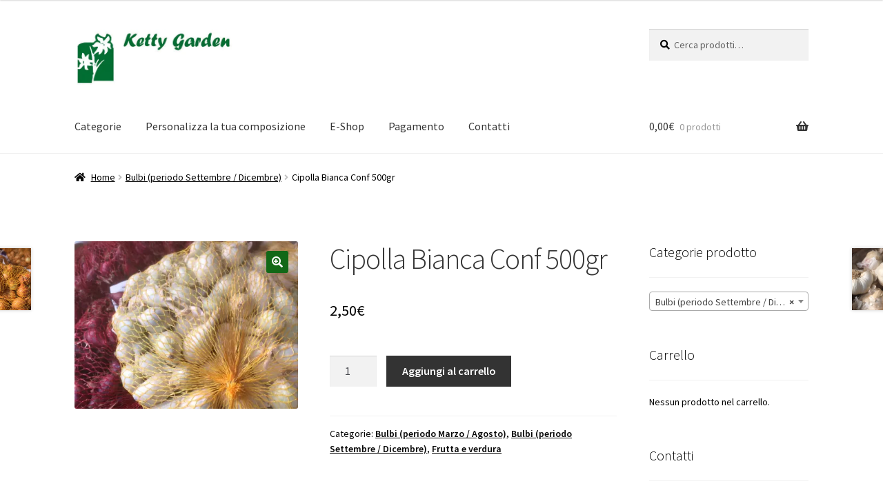

--- FILE ---
content_type: text/html; charset=UTF-8
request_url: https://kettygarden.shop/index.php/prodotto/cipolla-bianca/
body_size: 18097
content:
<!doctype html>
<html lang="it-IT">
<head>
<meta charset="UTF-8">
<meta name="viewport" content="width=device-width, initial-scale=1">
<link rel="profile" href="http://gmpg.org/xfn/11">
<link rel="pingback" href="https://kettygarden.shop/xmlrpc.php">

<meta name='robots' content='index, follow, max-image-preview:large, max-snippet:-1, max-video-preview:-1' />
<script>window._wca = window._wca || [];</script>

	<!-- This site is optimized with the Yoast SEO plugin v26.8 - https://yoast.com/product/yoast-seo-wordpress/ -->
	<title>Cipolla Bianca Conf 500gr - KettyGarden</title>
	<link rel="canonical" href="https://kettygarden.shop/index.php/prodotto/cipolla-bianca/" />
	<meta property="og:locale" content="it_IT" />
	<meta property="og:type" content="article" />
	<meta property="og:title" content="Cipolla Bianca Conf 500gr - KettyGarden" />
	<meta property="og:description" content="Confezione da 500 gr" />
	<meta property="og:url" content="https://kettygarden.shop/index.php/prodotto/cipolla-bianca/" />
	<meta property="og:site_name" content="KettyGarden" />
	<meta property="article:modified_time" content="2021-09-16T14:21:51+00:00" />
	<meta property="og:image" content="https://i0.wp.com/kettygarden.shop/wp-content/uploads/2021/03/cipolla-bianca-conf-500-gr-2.50.jpg?fit=1600%2C1200&ssl=1" />
	<meta property="og:image:width" content="1600" />
	<meta property="og:image:height" content="1200" />
	<meta property="og:image:type" content="image/jpeg" />
	<meta name="twitter:card" content="summary_large_image" />
	<meta name="twitter:label1" content="Tempo di lettura stimato" />
	<meta name="twitter:data1" content="1 minuto" />
	<script type="application/ld+json" class="yoast-schema-graph">{"@context":"https://schema.org","@graph":[{"@type":"WebPage","@id":"https://kettygarden.shop/index.php/prodotto/cipolla-bianca/","url":"https://kettygarden.shop/index.php/prodotto/cipolla-bianca/","name":"Cipolla Bianca Conf 500gr - KettyGarden","isPartOf":{"@id":"https://kettygarden.shop/#website"},"primaryImageOfPage":{"@id":"https://kettygarden.shop/index.php/prodotto/cipolla-bianca/#primaryimage"},"image":{"@id":"https://kettygarden.shop/index.php/prodotto/cipolla-bianca/#primaryimage"},"thumbnailUrl":"https://i0.wp.com/kettygarden.shop/wp-content/uploads/2021/03/cipolla-bianca-conf-500-gr-2.50.jpg?fit=1600%2C1200&ssl=1","datePublished":"2021-03-17T09:46:57+00:00","dateModified":"2021-09-16T14:21:51+00:00","breadcrumb":{"@id":"https://kettygarden.shop/index.php/prodotto/cipolla-bianca/#breadcrumb"},"inLanguage":"it-IT","potentialAction":[{"@type":"ReadAction","target":["https://kettygarden.shop/index.php/prodotto/cipolla-bianca/"]}]},{"@type":"ImageObject","inLanguage":"it-IT","@id":"https://kettygarden.shop/index.php/prodotto/cipolla-bianca/#primaryimage","url":"https://i0.wp.com/kettygarden.shop/wp-content/uploads/2021/03/cipolla-bianca-conf-500-gr-2.50.jpg?fit=1600%2C1200&ssl=1","contentUrl":"https://i0.wp.com/kettygarden.shop/wp-content/uploads/2021/03/cipolla-bianca-conf-500-gr-2.50.jpg?fit=1600%2C1200&ssl=1","width":1600,"height":1200},{"@type":"BreadcrumbList","@id":"https://kettygarden.shop/index.php/prodotto/cipolla-bianca/#breadcrumb","itemListElement":[{"@type":"ListItem","position":1,"name":"Home","item":"https://kettygarden.shop/"},{"@type":"ListItem","position":2,"name":"E-Shop","item":"https://kettygarden.shop/index.php/negozio/"},{"@type":"ListItem","position":3,"name":"Cipolla Bianca Conf 500gr"}]},{"@type":"WebSite","@id":"https://kettygarden.shop/#website","url":"https://kettygarden.shop/","name":"KettyGarden","description":"","publisher":{"@id":"https://kettygarden.shop/#organization"},"potentialAction":[{"@type":"SearchAction","target":{"@type":"EntryPoint","urlTemplate":"https://kettygarden.shop/?s={search_term_string}"},"query-input":{"@type":"PropertyValueSpecification","valueRequired":true,"valueName":"search_term_string"}}],"inLanguage":"it-IT"},{"@type":"Organization","@id":"https://kettygarden.shop/#organization","name":"KettyGarden","url":"https://kettygarden.shop/","logo":{"@type":"ImageObject","inLanguage":"it-IT","@id":"https://kettygarden.shop/#/schema/logo/image/","url":"https://i0.wp.com/kettygarden.shop/wp-content/uploads/2021/03/cropped-cropped-LOGO-KETTY-GARDEN-500-px-1.jpg?fit=500%2C176&ssl=1","contentUrl":"https://i0.wp.com/kettygarden.shop/wp-content/uploads/2021/03/cropped-cropped-LOGO-KETTY-GARDEN-500-px-1.jpg?fit=500%2C176&ssl=1","width":500,"height":176,"caption":"KettyGarden"},"image":{"@id":"https://kettygarden.shop/#/schema/logo/image/"}}]}</script>
	<!-- / Yoast SEO plugin. -->


<link rel='dns-prefetch' href='//stats.wp.com' />
<link rel='dns-prefetch' href='//fonts.googleapis.com' />
<link rel='preconnect' href='//i0.wp.com' />
<link rel='preconnect' href='//c0.wp.com' />
<link rel="alternate" type="application/rss+xml" title="KettyGarden &raquo; Feed" href="https://kettygarden.shop/index.php/feed/" />
<link rel="alternate" type="application/rss+xml" title="KettyGarden &raquo; Feed dei commenti" href="https://kettygarden.shop/index.php/comments/feed/" />
<link rel="alternate" title="oEmbed (JSON)" type="application/json+oembed" href="https://kettygarden.shop/index.php/wp-json/oembed/1.0/embed?url=https%3A%2F%2Fkettygarden.shop%2Findex.php%2Fprodotto%2Fcipolla-bianca%2F" />
<link rel="alternate" title="oEmbed (XML)" type="text/xml+oembed" href="https://kettygarden.shop/index.php/wp-json/oembed/1.0/embed?url=https%3A%2F%2Fkettygarden.shop%2Findex.php%2Fprodotto%2Fcipolla-bianca%2F&#038;format=xml" />
<style id='wp-img-auto-sizes-contain-inline-css'>
img:is([sizes=auto i],[sizes^="auto," i]){contain-intrinsic-size:3000px 1500px}
/*# sourceURL=wp-img-auto-sizes-contain-inline-css */
</style>
<style id='wp-emoji-styles-inline-css'>

	img.wp-smiley, img.emoji {
		display: inline !important;
		border: none !important;
		box-shadow: none !important;
		height: 1em !important;
		width: 1em !important;
		margin: 0 0.07em !important;
		vertical-align: -0.1em !important;
		background: none !important;
		padding: 0 !important;
	}
/*# sourceURL=wp-emoji-styles-inline-css */
</style>
<style id='wp-block-library-inline-css'>
:root{--wp-block-synced-color:#7a00df;--wp-block-synced-color--rgb:122,0,223;--wp-bound-block-color:var(--wp-block-synced-color);--wp-editor-canvas-background:#ddd;--wp-admin-theme-color:#007cba;--wp-admin-theme-color--rgb:0,124,186;--wp-admin-theme-color-darker-10:#006ba1;--wp-admin-theme-color-darker-10--rgb:0,107,160.5;--wp-admin-theme-color-darker-20:#005a87;--wp-admin-theme-color-darker-20--rgb:0,90,135;--wp-admin-border-width-focus:2px}@media (min-resolution:192dpi){:root{--wp-admin-border-width-focus:1.5px}}.wp-element-button{cursor:pointer}:root .has-very-light-gray-background-color{background-color:#eee}:root .has-very-dark-gray-background-color{background-color:#313131}:root .has-very-light-gray-color{color:#eee}:root .has-very-dark-gray-color{color:#313131}:root .has-vivid-green-cyan-to-vivid-cyan-blue-gradient-background{background:linear-gradient(135deg,#00d084,#0693e3)}:root .has-purple-crush-gradient-background{background:linear-gradient(135deg,#34e2e4,#4721fb 50%,#ab1dfe)}:root .has-hazy-dawn-gradient-background{background:linear-gradient(135deg,#faaca8,#dad0ec)}:root .has-subdued-olive-gradient-background{background:linear-gradient(135deg,#fafae1,#67a671)}:root .has-atomic-cream-gradient-background{background:linear-gradient(135deg,#fdd79a,#004a59)}:root .has-nightshade-gradient-background{background:linear-gradient(135deg,#330968,#31cdcf)}:root .has-midnight-gradient-background{background:linear-gradient(135deg,#020381,#2874fc)}:root{--wp--preset--font-size--normal:16px;--wp--preset--font-size--huge:42px}.has-regular-font-size{font-size:1em}.has-larger-font-size{font-size:2.625em}.has-normal-font-size{font-size:var(--wp--preset--font-size--normal)}.has-huge-font-size{font-size:var(--wp--preset--font-size--huge)}.has-text-align-center{text-align:center}.has-text-align-left{text-align:left}.has-text-align-right{text-align:right}.has-fit-text{white-space:nowrap!important}#end-resizable-editor-section{display:none}.aligncenter{clear:both}.items-justified-left{justify-content:flex-start}.items-justified-center{justify-content:center}.items-justified-right{justify-content:flex-end}.items-justified-space-between{justify-content:space-between}.screen-reader-text{border:0;clip-path:inset(50%);height:1px;margin:-1px;overflow:hidden;padding:0;position:absolute;width:1px;word-wrap:normal!important}.screen-reader-text:focus{background-color:#ddd;clip-path:none;color:#444;display:block;font-size:1em;height:auto;left:5px;line-height:normal;padding:15px 23px 14px;text-decoration:none;top:5px;width:auto;z-index:100000}html :where(.has-border-color){border-style:solid}html :where([style*=border-top-color]){border-top-style:solid}html :where([style*=border-right-color]){border-right-style:solid}html :where([style*=border-bottom-color]){border-bottom-style:solid}html :where([style*=border-left-color]){border-left-style:solid}html :where([style*=border-width]){border-style:solid}html :where([style*=border-top-width]){border-top-style:solid}html :where([style*=border-right-width]){border-right-style:solid}html :where([style*=border-bottom-width]){border-bottom-style:solid}html :where([style*=border-left-width]){border-left-style:solid}html :where(img[class*=wp-image-]){height:auto;max-width:100%}:where(figure){margin:0 0 1em}html :where(.is-position-sticky){--wp-admin--admin-bar--position-offset:var(--wp-admin--admin-bar--height,0px)}@media screen and (max-width:600px){html :where(.is-position-sticky){--wp-admin--admin-bar--position-offset:0px}}

/*# sourceURL=wp-block-library-inline-css */
</style><style id='global-styles-inline-css'>
:root{--wp--preset--aspect-ratio--square: 1;--wp--preset--aspect-ratio--4-3: 4/3;--wp--preset--aspect-ratio--3-4: 3/4;--wp--preset--aspect-ratio--3-2: 3/2;--wp--preset--aspect-ratio--2-3: 2/3;--wp--preset--aspect-ratio--16-9: 16/9;--wp--preset--aspect-ratio--9-16: 9/16;--wp--preset--color--black: #000000;--wp--preset--color--cyan-bluish-gray: #abb8c3;--wp--preset--color--white: #ffffff;--wp--preset--color--pale-pink: #f78da7;--wp--preset--color--vivid-red: #cf2e2e;--wp--preset--color--luminous-vivid-orange: #ff6900;--wp--preset--color--luminous-vivid-amber: #fcb900;--wp--preset--color--light-green-cyan: #7bdcb5;--wp--preset--color--vivid-green-cyan: #00d084;--wp--preset--color--pale-cyan-blue: #8ed1fc;--wp--preset--color--vivid-cyan-blue: #0693e3;--wp--preset--color--vivid-purple: #9b51e0;--wp--preset--gradient--vivid-cyan-blue-to-vivid-purple: linear-gradient(135deg,rgb(6,147,227) 0%,rgb(155,81,224) 100%);--wp--preset--gradient--light-green-cyan-to-vivid-green-cyan: linear-gradient(135deg,rgb(122,220,180) 0%,rgb(0,208,130) 100%);--wp--preset--gradient--luminous-vivid-amber-to-luminous-vivid-orange: linear-gradient(135deg,rgb(252,185,0) 0%,rgb(255,105,0) 100%);--wp--preset--gradient--luminous-vivid-orange-to-vivid-red: linear-gradient(135deg,rgb(255,105,0) 0%,rgb(207,46,46) 100%);--wp--preset--gradient--very-light-gray-to-cyan-bluish-gray: linear-gradient(135deg,rgb(238,238,238) 0%,rgb(169,184,195) 100%);--wp--preset--gradient--cool-to-warm-spectrum: linear-gradient(135deg,rgb(74,234,220) 0%,rgb(151,120,209) 20%,rgb(207,42,186) 40%,rgb(238,44,130) 60%,rgb(251,105,98) 80%,rgb(254,248,76) 100%);--wp--preset--gradient--blush-light-purple: linear-gradient(135deg,rgb(255,206,236) 0%,rgb(152,150,240) 100%);--wp--preset--gradient--blush-bordeaux: linear-gradient(135deg,rgb(254,205,165) 0%,rgb(254,45,45) 50%,rgb(107,0,62) 100%);--wp--preset--gradient--luminous-dusk: linear-gradient(135deg,rgb(255,203,112) 0%,rgb(199,81,192) 50%,rgb(65,88,208) 100%);--wp--preset--gradient--pale-ocean: linear-gradient(135deg,rgb(255,245,203) 0%,rgb(182,227,212) 50%,rgb(51,167,181) 100%);--wp--preset--gradient--electric-grass: linear-gradient(135deg,rgb(202,248,128) 0%,rgb(113,206,126) 100%);--wp--preset--gradient--midnight: linear-gradient(135deg,rgb(2,3,129) 0%,rgb(40,116,252) 100%);--wp--preset--font-size--small: 14px;--wp--preset--font-size--medium: 23px;--wp--preset--font-size--large: 26px;--wp--preset--font-size--x-large: 42px;--wp--preset--font-size--normal: 16px;--wp--preset--font-size--huge: 37px;--wp--preset--spacing--20: 0.44rem;--wp--preset--spacing--30: 0.67rem;--wp--preset--spacing--40: 1rem;--wp--preset--spacing--50: 1.5rem;--wp--preset--spacing--60: 2.25rem;--wp--preset--spacing--70: 3.38rem;--wp--preset--spacing--80: 5.06rem;--wp--preset--shadow--natural: 6px 6px 9px rgba(0, 0, 0, 0.2);--wp--preset--shadow--deep: 12px 12px 50px rgba(0, 0, 0, 0.4);--wp--preset--shadow--sharp: 6px 6px 0px rgba(0, 0, 0, 0.2);--wp--preset--shadow--outlined: 6px 6px 0px -3px rgb(255, 255, 255), 6px 6px rgb(0, 0, 0);--wp--preset--shadow--crisp: 6px 6px 0px rgb(0, 0, 0);}:root :where(.is-layout-flow) > :first-child{margin-block-start: 0;}:root :where(.is-layout-flow) > :last-child{margin-block-end: 0;}:root :where(.is-layout-flow) > *{margin-block-start: 24px;margin-block-end: 0;}:root :where(.is-layout-constrained) > :first-child{margin-block-start: 0;}:root :where(.is-layout-constrained) > :last-child{margin-block-end: 0;}:root :where(.is-layout-constrained) > *{margin-block-start: 24px;margin-block-end: 0;}:root :where(.is-layout-flex){gap: 24px;}:root :where(.is-layout-grid){gap: 24px;}body .is-layout-flex{display: flex;}.is-layout-flex{flex-wrap: wrap;align-items: center;}.is-layout-flex > :is(*, div){margin: 0;}body .is-layout-grid{display: grid;}.is-layout-grid > :is(*, div){margin: 0;}.has-black-color{color: var(--wp--preset--color--black) !important;}.has-cyan-bluish-gray-color{color: var(--wp--preset--color--cyan-bluish-gray) !important;}.has-white-color{color: var(--wp--preset--color--white) !important;}.has-pale-pink-color{color: var(--wp--preset--color--pale-pink) !important;}.has-vivid-red-color{color: var(--wp--preset--color--vivid-red) !important;}.has-luminous-vivid-orange-color{color: var(--wp--preset--color--luminous-vivid-orange) !important;}.has-luminous-vivid-amber-color{color: var(--wp--preset--color--luminous-vivid-amber) !important;}.has-light-green-cyan-color{color: var(--wp--preset--color--light-green-cyan) !important;}.has-vivid-green-cyan-color{color: var(--wp--preset--color--vivid-green-cyan) !important;}.has-pale-cyan-blue-color{color: var(--wp--preset--color--pale-cyan-blue) !important;}.has-vivid-cyan-blue-color{color: var(--wp--preset--color--vivid-cyan-blue) !important;}.has-vivid-purple-color{color: var(--wp--preset--color--vivid-purple) !important;}.has-black-background-color{background-color: var(--wp--preset--color--black) !important;}.has-cyan-bluish-gray-background-color{background-color: var(--wp--preset--color--cyan-bluish-gray) !important;}.has-white-background-color{background-color: var(--wp--preset--color--white) !important;}.has-pale-pink-background-color{background-color: var(--wp--preset--color--pale-pink) !important;}.has-vivid-red-background-color{background-color: var(--wp--preset--color--vivid-red) !important;}.has-luminous-vivid-orange-background-color{background-color: var(--wp--preset--color--luminous-vivid-orange) !important;}.has-luminous-vivid-amber-background-color{background-color: var(--wp--preset--color--luminous-vivid-amber) !important;}.has-light-green-cyan-background-color{background-color: var(--wp--preset--color--light-green-cyan) !important;}.has-vivid-green-cyan-background-color{background-color: var(--wp--preset--color--vivid-green-cyan) !important;}.has-pale-cyan-blue-background-color{background-color: var(--wp--preset--color--pale-cyan-blue) !important;}.has-vivid-cyan-blue-background-color{background-color: var(--wp--preset--color--vivid-cyan-blue) !important;}.has-vivid-purple-background-color{background-color: var(--wp--preset--color--vivid-purple) !important;}.has-black-border-color{border-color: var(--wp--preset--color--black) !important;}.has-cyan-bluish-gray-border-color{border-color: var(--wp--preset--color--cyan-bluish-gray) !important;}.has-white-border-color{border-color: var(--wp--preset--color--white) !important;}.has-pale-pink-border-color{border-color: var(--wp--preset--color--pale-pink) !important;}.has-vivid-red-border-color{border-color: var(--wp--preset--color--vivid-red) !important;}.has-luminous-vivid-orange-border-color{border-color: var(--wp--preset--color--luminous-vivid-orange) !important;}.has-luminous-vivid-amber-border-color{border-color: var(--wp--preset--color--luminous-vivid-amber) !important;}.has-light-green-cyan-border-color{border-color: var(--wp--preset--color--light-green-cyan) !important;}.has-vivid-green-cyan-border-color{border-color: var(--wp--preset--color--vivid-green-cyan) !important;}.has-pale-cyan-blue-border-color{border-color: var(--wp--preset--color--pale-cyan-blue) !important;}.has-vivid-cyan-blue-border-color{border-color: var(--wp--preset--color--vivid-cyan-blue) !important;}.has-vivid-purple-border-color{border-color: var(--wp--preset--color--vivid-purple) !important;}.has-vivid-cyan-blue-to-vivid-purple-gradient-background{background: var(--wp--preset--gradient--vivid-cyan-blue-to-vivid-purple) !important;}.has-light-green-cyan-to-vivid-green-cyan-gradient-background{background: var(--wp--preset--gradient--light-green-cyan-to-vivid-green-cyan) !important;}.has-luminous-vivid-amber-to-luminous-vivid-orange-gradient-background{background: var(--wp--preset--gradient--luminous-vivid-amber-to-luminous-vivid-orange) !important;}.has-luminous-vivid-orange-to-vivid-red-gradient-background{background: var(--wp--preset--gradient--luminous-vivid-orange-to-vivid-red) !important;}.has-very-light-gray-to-cyan-bluish-gray-gradient-background{background: var(--wp--preset--gradient--very-light-gray-to-cyan-bluish-gray) !important;}.has-cool-to-warm-spectrum-gradient-background{background: var(--wp--preset--gradient--cool-to-warm-spectrum) !important;}.has-blush-light-purple-gradient-background{background: var(--wp--preset--gradient--blush-light-purple) !important;}.has-blush-bordeaux-gradient-background{background: var(--wp--preset--gradient--blush-bordeaux) !important;}.has-luminous-dusk-gradient-background{background: var(--wp--preset--gradient--luminous-dusk) !important;}.has-pale-ocean-gradient-background{background: var(--wp--preset--gradient--pale-ocean) !important;}.has-electric-grass-gradient-background{background: var(--wp--preset--gradient--electric-grass) !important;}.has-midnight-gradient-background{background: var(--wp--preset--gradient--midnight) !important;}.has-small-font-size{font-size: var(--wp--preset--font-size--small) !important;}.has-medium-font-size{font-size: var(--wp--preset--font-size--medium) !important;}.has-large-font-size{font-size: var(--wp--preset--font-size--large) !important;}.has-x-large-font-size{font-size: var(--wp--preset--font-size--x-large) !important;}
/*# sourceURL=global-styles-inline-css */
</style>

<style id='classic-theme-styles-inline-css'>
/*! This file is auto-generated */
.wp-block-button__link{color:#fff;background-color:#32373c;border-radius:9999px;box-shadow:none;text-decoration:none;padding:calc(.667em + 2px) calc(1.333em + 2px);font-size:1.125em}.wp-block-file__button{background:#32373c;color:#fff;text-decoration:none}
/*# sourceURL=/wp-includes/css/classic-themes.min.css */
</style>
<link rel='stylesheet' id='storefront-gutenberg-blocks-css' href='https://kettygarden.shop/wp-content/themes/storefront/assets/css/base/gutenberg-blocks.css?ver=4.6.2' media='all' />
<style id='storefront-gutenberg-blocks-inline-css'>

				.wp-block-button__link:not(.has-text-color) {
					color: #ffffff;
				}

				.wp-block-button__link:not(.has-text-color):hover,
				.wp-block-button__link:not(.has-text-color):focus,
				.wp-block-button__link:not(.has-text-color):active {
					color: #ffffff;
				}

				.wp-block-button__link:not(.has-background) {
					background-color: #126817;
				}

				.wp-block-button__link:not(.has-background):hover,
				.wp-block-button__link:not(.has-background):focus,
				.wp-block-button__link:not(.has-background):active {
					border-color: #004f00;
					background-color: #004f00;
				}

				.wc-block-grid__products .wc-block-grid__product .wp-block-button__link {
					background-color: #126817;
					border-color: #126817;
					color: #ffffff;
				}

				.wp-block-quote footer,
				.wp-block-quote cite,
				.wp-block-quote__citation {
					color: #000000;
				}

				.wp-block-pullquote cite,
				.wp-block-pullquote footer,
				.wp-block-pullquote__citation {
					color: #000000;
				}

				.wp-block-image figcaption {
					color: #000000;
				}

				.wp-block-separator.is-style-dots::before {
					color: #333333;
				}

				.wp-block-file a.wp-block-file__button {
					color: #ffffff;
					background-color: #126817;
					border-color: #126817;
				}

				.wp-block-file a.wp-block-file__button:hover,
				.wp-block-file a.wp-block-file__button:focus,
				.wp-block-file a.wp-block-file__button:active {
					color: #ffffff;
					background-color: #004f00;
				}

				.wp-block-code,
				.wp-block-preformatted pre {
					color: #000000;
				}

				.wp-block-table:not( .has-background ):not( .is-style-stripes ) tbody tr:nth-child(2n) td {
					background-color: #fdfdfd;
				}

				.wp-block-cover .wp-block-cover__inner-container h1:not(.has-text-color),
				.wp-block-cover .wp-block-cover__inner-container h2:not(.has-text-color),
				.wp-block-cover .wp-block-cover__inner-container h3:not(.has-text-color),
				.wp-block-cover .wp-block-cover__inner-container h4:not(.has-text-color),
				.wp-block-cover .wp-block-cover__inner-container h5:not(.has-text-color),
				.wp-block-cover .wp-block-cover__inner-container h6:not(.has-text-color) {
					color: #000000;
				}

				div.wc-block-components-price-slider__range-input-progress,
				.rtl .wc-block-components-price-slider__range-input-progress {
					--range-color: #96588a;
				}

				/* Target only IE11 */
				@media all and (-ms-high-contrast: none), (-ms-high-contrast: active) {
					.wc-block-components-price-slider__range-input-progress {
						background: #96588a;
					}
				}

				.wc-block-components-button:not(.is-link) {
					background-color: #333333;
					color: #ffffff;
				}

				.wc-block-components-button:not(.is-link):hover,
				.wc-block-components-button:not(.is-link):focus,
				.wc-block-components-button:not(.is-link):active {
					background-color: #1a1a1a;
					color: #ffffff;
				}

				.wc-block-components-button:not(.is-link):disabled {
					background-color: #333333;
					color: #ffffff;
				}

				.wc-block-cart__submit-container {
					background-color: #ffffff;
				}

				.wc-block-cart__submit-container::before {
					color: rgba(220,220,220,0.5);
				}

				.wc-block-components-order-summary-item__quantity {
					background-color: #ffffff;
					border-color: #000000;
					box-shadow: 0 0 0 2px #ffffff;
					color: #000000;
				}
			
/*# sourceURL=storefront-gutenberg-blocks-inline-css */
</style>
<link rel='stylesheet' id='contact-form-7-css' href='https://kettygarden.shop/wp-content/plugins/contact-form-7/includes/css/styles.css?ver=6.1.4' media='all' />
<link rel='stylesheet' id='wpmenucart-css' href='https://kettygarden.shop/wp-content/plugins/woocommerce-menu-bar-cart/assets/css/wpmenucart-main.min.css?ver=2.14.12' media='all' />
<link rel='stylesheet' id='photoswipe-css' href='https://c0.wp.com/p/woocommerce/10.4.3/assets/css/photoswipe/photoswipe.min.css' media='all' />
<link rel='stylesheet' id='photoswipe-default-skin-css' href='https://c0.wp.com/p/woocommerce/10.4.3/assets/css/photoswipe/default-skin/default-skin.min.css' media='all' />
<style id='woocommerce-inline-inline-css'>
.woocommerce form .form-row .required { visibility: visible; }
/*# sourceURL=woocommerce-inline-inline-css */
</style>
<link rel='stylesheet' id='gateway-css' href='https://kettygarden.shop/wp-content/plugins/woocommerce-paypal-payments/modules/ppcp-button/assets/css/gateway.css?ver=3.3.2' media='all' />
<link rel='stylesheet' id='storefront-style-css' href='https://kettygarden.shop/wp-content/themes/storefront/style.css?ver=4.6.2' media='all' />
<style id='storefront-style-inline-css'>

			.main-navigation ul li a,
			.site-title a,
			ul.menu li a,
			.site-branding h1 a,
			button.menu-toggle,
			button.menu-toggle:hover,
			.handheld-navigation .dropdown-toggle {
				color: #333333;
			}

			button.menu-toggle,
			button.menu-toggle:hover {
				border-color: #333333;
			}

			.main-navigation ul li a:hover,
			.main-navigation ul li:hover > a,
			.site-title a:hover,
			.site-header ul.menu li.current-menu-item > a {
				color: #747474;
			}

			table:not( .has-background ) th {
				background-color: #f8f8f8;
			}

			table:not( .has-background ) tbody td {
				background-color: #fdfdfd;
			}

			table:not( .has-background ) tbody tr:nth-child(2n) td,
			fieldset,
			fieldset legend {
				background-color: #fbfbfb;
			}

			.site-header,
			.secondary-navigation ul ul,
			.main-navigation ul.menu > li.menu-item-has-children:after,
			.secondary-navigation ul.menu ul,
			.storefront-handheld-footer-bar,
			.storefront-handheld-footer-bar ul li > a,
			.storefront-handheld-footer-bar ul li.search .site-search,
			button.menu-toggle,
			button.menu-toggle:hover {
				background-color: #ffffff;
			}

			p.site-description,
			.site-header,
			.storefront-handheld-footer-bar {
				color: #000000;
			}

			button.menu-toggle:after,
			button.menu-toggle:before,
			button.menu-toggle span:before {
				background-color: #333333;
			}

			h1, h2, h3, h4, h5, h6, .wc-block-grid__product-title {
				color: #333333;
			}

			.widget h1 {
				border-bottom-color: #333333;
			}

			body,
			.secondary-navigation a {
				color: #000000;
			}

			.widget-area .widget a,
			.hentry .entry-header .posted-on a,
			.hentry .entry-header .post-author a,
			.hentry .entry-header .post-comments a,
			.hentry .entry-header .byline a {
				color: #050505;
			}

			a {
				color: #96588a;
			}

			a:focus,
			button:focus,
			.button.alt:focus,
			input:focus,
			textarea:focus,
			input[type="button"]:focus,
			input[type="reset"]:focus,
			input[type="submit"]:focus,
			input[type="email"]:focus,
			input[type="tel"]:focus,
			input[type="url"]:focus,
			input[type="password"]:focus,
			input[type="search"]:focus {
				outline-color: #96588a;
			}

			button, input[type="button"], input[type="reset"], input[type="submit"], .button, .widget a.button {
				background-color: #126817;
				border-color: #126817;
				color: #ffffff;
			}

			button:hover, input[type="button"]:hover, input[type="reset"]:hover, input[type="submit"]:hover, .button:hover, .widget a.button:hover {
				background-color: #004f00;
				border-color: #004f00;
				color: #ffffff;
			}

			button.alt, input[type="button"].alt, input[type="reset"].alt, input[type="submit"].alt, .button.alt, .widget-area .widget a.button.alt {
				background-color: #333333;
				border-color: #333333;
				color: #ffffff;
			}

			button.alt:hover, input[type="button"].alt:hover, input[type="reset"].alt:hover, input[type="submit"].alt:hover, .button.alt:hover, .widget-area .widget a.button.alt:hover {
				background-color: #1a1a1a;
				border-color: #1a1a1a;
				color: #ffffff;
			}

			.pagination .page-numbers li .page-numbers.current {
				background-color: #e6e6e6;
				color: #000000;
			}

			#comments .comment-list .comment-content .comment-text {
				background-color: #f8f8f8;
			}

			.site-footer {
				background-color: #126817;
				color: #ffffff;
			}

			.site-footer a:not(.button):not(.components-button) {
				color: #ffffff;
			}

			.site-footer .storefront-handheld-footer-bar a:not(.button):not(.components-button) {
				color: #333333;
			}

			.site-footer h1, .site-footer h2, .site-footer h3, .site-footer h4, .site-footer h5, .site-footer h6, .site-footer .widget .widget-title, .site-footer .widget .widgettitle {
				color: #126817;
			}

			.page-template-template-homepage.has-post-thumbnail .type-page.has-post-thumbnail .entry-title {
				color: #000000;
			}

			.page-template-template-homepage.has-post-thumbnail .type-page.has-post-thumbnail .entry-content {
				color: #000000;
			}

			@media screen and ( min-width: 768px ) {
				.secondary-navigation ul.menu a:hover {
					color: #191919;
				}

				.secondary-navigation ul.menu a {
					color: #000000;
				}

				.main-navigation ul.menu ul.sub-menu,
				.main-navigation ul.nav-menu ul.children {
					background-color: #f0f0f0;
				}

				.site-header {
					border-bottom-color: #f0f0f0;
				}
			}
/*# sourceURL=storefront-style-inline-css */
</style>
<link rel='stylesheet' id='storefront-icons-css' href='https://kettygarden.shop/wp-content/themes/storefront/assets/css/base/icons.css?ver=4.6.2' media='all' />
<link rel='stylesheet' id='storefront-fonts-css' href='https://fonts.googleapis.com/css?family=Source+Sans+Pro%3A400%2C300%2C300italic%2C400italic%2C600%2C700%2C900&#038;subset=latin%2Clatin-ext&#038;ver=4.6.2' media='all' />
<link rel='stylesheet' id='storefront-jetpack-widgets-css' href='https://kettygarden.shop/wp-content/themes/storefront/assets/css/jetpack/widgets.css?ver=4.6.2' media='all' />
<link rel='stylesheet' id='storefront-woocommerce-style-css' href='https://kettygarden.shop/wp-content/themes/storefront/assets/css/woocommerce/woocommerce.css?ver=4.6.2' media='all' />
<style id='storefront-woocommerce-style-inline-css'>
@font-face {
				font-family: star;
				src: url(https://kettygarden.shop/wp-content/plugins/woocommerce/assets/fonts/star.eot);
				src:
					url(https://kettygarden.shop/wp-content/plugins/woocommerce/assets/fonts/star.eot?#iefix) format("embedded-opentype"),
					url(https://kettygarden.shop/wp-content/plugins/woocommerce/assets/fonts/star.woff) format("woff"),
					url(https://kettygarden.shop/wp-content/plugins/woocommerce/assets/fonts/star.ttf) format("truetype"),
					url(https://kettygarden.shop/wp-content/plugins/woocommerce/assets/fonts/star.svg#star) format("svg");
				font-weight: 400;
				font-style: normal;
			}
			@font-face {
				font-family: WooCommerce;
				src: url(https://kettygarden.shop/wp-content/plugins/woocommerce/assets/fonts/WooCommerce.eot);
				src:
					url(https://kettygarden.shop/wp-content/plugins/woocommerce/assets/fonts/WooCommerce.eot?#iefix) format("embedded-opentype"),
					url(https://kettygarden.shop/wp-content/plugins/woocommerce/assets/fonts/WooCommerce.woff) format("woff"),
					url(https://kettygarden.shop/wp-content/plugins/woocommerce/assets/fonts/WooCommerce.ttf) format("truetype"),
					url(https://kettygarden.shop/wp-content/plugins/woocommerce/assets/fonts/WooCommerce.svg#WooCommerce) format("svg");
				font-weight: 400;
				font-style: normal;
			}

			a.cart-contents,
			.site-header-cart .widget_shopping_cart a {
				color: #333333;
			}

			a.cart-contents:hover,
			.site-header-cart .widget_shopping_cart a:hover,
			.site-header-cart:hover > li > a {
				color: #747474;
			}

			table.cart td.product-remove,
			table.cart td.actions {
				border-top-color: #ffffff;
			}

			.storefront-handheld-footer-bar ul li.cart .count {
				background-color: #333333;
				color: #ffffff;
				border-color: #ffffff;
			}

			.woocommerce-tabs ul.tabs li.active a,
			ul.products li.product .price,
			.onsale,
			.wc-block-grid__product-onsale,
			.widget_search form:before,
			.widget_product_search form:before {
				color: #000000;
			}

			.woocommerce-breadcrumb a,
			a.woocommerce-review-link,
			.product_meta a {
				color: #050505;
			}

			.wc-block-grid__product-onsale,
			.onsale {
				border-color: #000000;
			}

			.star-rating span:before,
			.quantity .plus, .quantity .minus,
			p.stars a:hover:after,
			p.stars a:after,
			.star-rating span:before,
			#payment .payment_methods li input[type=radio]:first-child:checked+label:before {
				color: #96588a;
			}

			.widget_price_filter .ui-slider .ui-slider-range,
			.widget_price_filter .ui-slider .ui-slider-handle {
				background-color: #96588a;
			}

			.order_details {
				background-color: #f8f8f8;
			}

			.order_details > li {
				border-bottom: 1px dotted #e3e3e3;
			}

			.order_details:before,
			.order_details:after {
				background: -webkit-linear-gradient(transparent 0,transparent 0),-webkit-linear-gradient(135deg,#f8f8f8 33.33%,transparent 33.33%),-webkit-linear-gradient(45deg,#f8f8f8 33.33%,transparent 33.33%)
			}

			#order_review {
				background-color: #ffffff;
			}

			#payment .payment_methods > li .payment_box,
			#payment .place-order {
				background-color: #fafafa;
			}

			#payment .payment_methods > li:not(.woocommerce-notice) {
				background-color: #f5f5f5;
			}

			#payment .payment_methods > li:not(.woocommerce-notice):hover {
				background-color: #f0f0f0;
			}

			.woocommerce-pagination .page-numbers li .page-numbers.current {
				background-color: #e6e6e6;
				color: #000000;
			}

			.wc-block-grid__product-onsale,
			.onsale,
			.woocommerce-pagination .page-numbers li .page-numbers:not(.current) {
				color: #000000;
			}

			p.stars a:before,
			p.stars a:hover~a:before,
			p.stars.selected a.active~a:before {
				color: #000000;
			}

			p.stars.selected a.active:before,
			p.stars:hover a:before,
			p.stars.selected a:not(.active):before,
			p.stars.selected a.active:before {
				color: #96588a;
			}

			.single-product div.product .woocommerce-product-gallery .woocommerce-product-gallery__trigger {
				background-color: #126817;
				color: #ffffff;
			}

			.single-product div.product .woocommerce-product-gallery .woocommerce-product-gallery__trigger:hover {
				background-color: #004f00;
				border-color: #004f00;
				color: #ffffff;
			}

			.button.added_to_cart:focus,
			.button.wc-forward:focus {
				outline-color: #96588a;
			}

			.added_to_cart,
			.site-header-cart .widget_shopping_cart a.button,
			.wc-block-grid__products .wc-block-grid__product .wp-block-button__link {
				background-color: #126817;
				border-color: #126817;
				color: #ffffff;
			}

			.added_to_cart:hover,
			.site-header-cart .widget_shopping_cart a.button:hover,
			.wc-block-grid__products .wc-block-grid__product .wp-block-button__link:hover {
				background-color: #004f00;
				border-color: #004f00;
				color: #ffffff;
			}

			.added_to_cart.alt, .added_to_cart, .widget a.button.checkout {
				background-color: #333333;
				border-color: #333333;
				color: #ffffff;
			}

			.added_to_cart.alt:hover, .added_to_cart:hover, .widget a.button.checkout:hover {
				background-color: #1a1a1a;
				border-color: #1a1a1a;
				color: #ffffff;
			}

			.button.loading {
				color: #126817;
			}

			.button.loading:hover {
				background-color: #126817;
			}

			.button.loading:after {
				color: #ffffff;
			}

			@media screen and ( min-width: 768px ) {
				.site-header-cart .widget_shopping_cart,
				.site-header .product_list_widget li .quantity {
					color: #000000;
				}

				.site-header-cart .widget_shopping_cart .buttons,
				.site-header-cart .widget_shopping_cart .total {
					background-color: #f5f5f5;
				}

				.site-header-cart .widget_shopping_cart {
					background-color: #f0f0f0;
				}
			}
				.storefront-product-pagination a {
					color: #000000;
					background-color: #ffffff;
				}
				.storefront-sticky-add-to-cart {
					color: #000000;
					background-color: #ffffff;
				}

				.storefront-sticky-add-to-cart a:not(.button) {
					color: #333333;
				}
/*# sourceURL=storefront-woocommerce-style-inline-css */
</style>
<link rel='stylesheet' id='storefront-woocommerce-brands-style-css' href='https://kettygarden.shop/wp-content/themes/storefront/assets/css/woocommerce/extensions/brands.css?ver=4.6.2' media='all' />
<script src="https://c0.wp.com/c/6.9/wp-includes/js/jquery/jquery.min.js" id="jquery-core-js"></script>
<script src="https://c0.wp.com/c/6.9/wp-includes/js/jquery/jquery-migrate.min.js" id="jquery-migrate-js"></script>
<script src="https://c0.wp.com/p/woocommerce/10.4.3/assets/js/zoom/jquery.zoom.min.js" id="wc-zoom-js" defer data-wp-strategy="defer"></script>
<script src="https://c0.wp.com/p/woocommerce/10.4.3/assets/js/flexslider/jquery.flexslider.min.js" id="wc-flexslider-js" defer data-wp-strategy="defer"></script>
<script src="https://c0.wp.com/p/woocommerce/10.4.3/assets/js/photoswipe/photoswipe.min.js" id="wc-photoswipe-js" defer data-wp-strategy="defer"></script>
<script src="https://c0.wp.com/p/woocommerce/10.4.3/assets/js/photoswipe/photoswipe-ui-default.min.js" id="wc-photoswipe-ui-default-js" defer data-wp-strategy="defer"></script>
<script id="wc-single-product-js-extra">
var wc_single_product_params = {"i18n_required_rating_text":"Seleziona una valutazione","i18n_rating_options":["1 stella su 5","2 stelle su 5","3 stelle su 5","4 stelle su 5","5 stelle su 5"],"i18n_product_gallery_trigger_text":"Visualizza la galleria di immagini a schermo intero","review_rating_required":"yes","flexslider":{"rtl":false,"animation":"slide","smoothHeight":true,"directionNav":false,"controlNav":"thumbnails","slideshow":false,"animationSpeed":500,"animationLoop":false,"allowOneSlide":false},"zoom_enabled":"1","zoom_options":[],"photoswipe_enabled":"1","photoswipe_options":{"shareEl":false,"closeOnScroll":false,"history":false,"hideAnimationDuration":0,"showAnimationDuration":0},"flexslider_enabled":"1"};
//# sourceURL=wc-single-product-js-extra
</script>
<script src="https://c0.wp.com/p/woocommerce/10.4.3/assets/js/frontend/single-product.min.js" id="wc-single-product-js" defer data-wp-strategy="defer"></script>
<script src="https://c0.wp.com/p/woocommerce/10.4.3/assets/js/jquery-blockui/jquery.blockUI.min.js" id="wc-jquery-blockui-js" defer data-wp-strategy="defer"></script>
<script src="https://c0.wp.com/p/woocommerce/10.4.3/assets/js/js-cookie/js.cookie.min.js" id="wc-js-cookie-js" defer data-wp-strategy="defer"></script>
<script id="woocommerce-js-extra">
var woocommerce_params = {"ajax_url":"/wp-admin/admin-ajax.php","wc_ajax_url":"/?wc-ajax=%%endpoint%%","i18n_password_show":"Mostra password","i18n_password_hide":"Nascondi password"};
//# sourceURL=woocommerce-js-extra
</script>
<script src="https://c0.wp.com/p/woocommerce/10.4.3/assets/js/frontend/woocommerce.min.js" id="woocommerce-js" defer data-wp-strategy="defer"></script>
<script id="wc-cart-fragments-js-extra">
var wc_cart_fragments_params = {"ajax_url":"/wp-admin/admin-ajax.php","wc_ajax_url":"/?wc-ajax=%%endpoint%%","cart_hash_key":"wc_cart_hash_155532d5c6d5ed17aac1c7febcd985c5","fragment_name":"wc_fragments_155532d5c6d5ed17aac1c7febcd985c5","request_timeout":"5000"};
//# sourceURL=wc-cart-fragments-js-extra
</script>
<script src="https://c0.wp.com/p/woocommerce/10.4.3/assets/js/frontend/cart-fragments.min.js" id="wc-cart-fragments-js" defer data-wp-strategy="defer"></script>
<script src="https://stats.wp.com/s-202605.js" id="woocommerce-analytics-js" defer data-wp-strategy="defer"></script>
<link rel="https://api.w.org/" href="https://kettygarden.shop/index.php/wp-json/" /><link rel="alternate" title="JSON" type="application/json" href="https://kettygarden.shop/index.php/wp-json/wp/v2/product/62" /><link rel="EditURI" type="application/rsd+xml" title="RSD" href="https://kettygarden.shop/xmlrpc.php?rsd" />
<meta name="generator" content="WordPress 6.9" />
<meta name="generator" content="WooCommerce 10.4.3" />
<link rel='shortlink' href='https://kettygarden.shop/?p=62' />
	<style>img#wpstats{display:none}</style>
			<noscript><style>.woocommerce-product-gallery{ opacity: 1 !important; }</style></noscript>
	<link rel="icon" href="https://i0.wp.com/kettygarden.shop/wp-content/uploads/2021/03/cropped-cropped-cropped-LOGO-KETTY-GARDEN-500-px-1.jpg?fit=32%2C32&#038;ssl=1" sizes="32x32" />
<link rel="icon" href="https://i0.wp.com/kettygarden.shop/wp-content/uploads/2021/03/cropped-cropped-cropped-LOGO-KETTY-GARDEN-500-px-1.jpg?fit=192%2C192&#038;ssl=1" sizes="192x192" />
<link rel="apple-touch-icon" href="https://i0.wp.com/kettygarden.shop/wp-content/uploads/2021/03/cropped-cropped-cropped-LOGO-KETTY-GARDEN-500-px-1.jpg?fit=180%2C180&#038;ssl=1" />
<meta name="msapplication-TileImage" content="https://i0.wp.com/kettygarden.shop/wp-content/uploads/2021/03/cropped-cropped-cropped-LOGO-KETTY-GARDEN-500-px-1.jpg?fit=270%2C270&#038;ssl=1" />
		<style id="wp-custom-css">
			.site-info {
display: none;
}
		</style>
		<link rel='stylesheet' id='wc-blocks-style-css' href='https://c0.wp.com/p/woocommerce/10.4.3/assets/client/blocks/wc-blocks.css' media='all' />
<link rel='stylesheet' id='select2-css' href='https://c0.wp.com/p/woocommerce/10.4.3/assets/css/select2.css' media='all' />
</head>

<body class="wp-singular product-template-default single single-product postid-62 wp-custom-logo wp-embed-responsive wp-theme-storefront theme-storefront woocommerce woocommerce-page woocommerce-no-js storefront-align-wide right-sidebar woocommerce-active">



<div id="page" class="hfeed site">
	
	<header id="masthead" class="site-header" role="banner" style="">

		<div class="col-full">		<a class="skip-link screen-reader-text" href="#site-navigation">Vai alla navigazione</a>
		<a class="skip-link screen-reader-text" href="#content">Vai al contenuto</a>
				<div class="site-branding">
			<a href="https://kettygarden.shop/" class="custom-logo-link" rel="home"><img width="500" height="176" src="https://i0.wp.com/kettygarden.shop/wp-content/uploads/2021/03/cropped-cropped-LOGO-KETTY-GARDEN-500-px-1.jpg?fit=500%2C176&amp;ssl=1" class="custom-logo" alt="KettyGarden" decoding="async" fetchpriority="high" srcset="https://i0.wp.com/kettygarden.shop/wp-content/uploads/2021/03/cropped-cropped-LOGO-KETTY-GARDEN-500-px-1.jpg?w=500&amp;ssl=1 500w, https://i0.wp.com/kettygarden.shop/wp-content/uploads/2021/03/cropped-cropped-LOGO-KETTY-GARDEN-500-px-1.jpg?resize=300%2C106&amp;ssl=1 300w, https://i0.wp.com/kettygarden.shop/wp-content/uploads/2021/03/cropped-cropped-LOGO-KETTY-GARDEN-500-px-1.jpg?resize=416%2C146&amp;ssl=1 416w" sizes="(max-width: 500px) 100vw, 500px" /></a>		</div>
					<div class="site-search">
				<div class="widget woocommerce widget_product_search"><form role="search" method="get" class="woocommerce-product-search" action="https://kettygarden.shop/">
	<label class="screen-reader-text" for="woocommerce-product-search-field-0">Cerca:</label>
	<input type="search" id="woocommerce-product-search-field-0" class="search-field" placeholder="Cerca prodotti&hellip;" value="" name="s" />
	<button type="submit" value="Cerca" class="">Cerca</button>
	<input type="hidden" name="post_type" value="product" />
</form>
</div>			</div>
			</div><div class="storefront-primary-navigation"><div class="col-full">		<nav id="site-navigation" class="main-navigation" role="navigation" aria-label="Navigazione principale">
		<button id="site-navigation-menu-toggle" class="menu-toggle" aria-controls="site-navigation" aria-expanded="false"><span>Menu</span></button>
			<div class="primary-navigation"><ul id="menu-principale" class="menu"><li id="menu-item-765" class="menu-item menu-item-type-custom menu-item-object-custom menu-item-home menu-item-765"><a href="https://kettygarden.shop/">Categorie</a></li>
<li id="menu-item-1113" class="menu-item menu-item-type-post_type menu-item-object-page menu-item-1113"><a href="https://kettygarden.shop/index.php/personalizza-la-tua-composizione/">Personalizza la tua composizione</a></li>
<li id="menu-item-764" class="menu-item menu-item-type-post_type menu-item-object-page current_page_parent menu-item-764"><a href="https://kettygarden.shop/index.php/negozio/">E-Shop</a></li>
<li id="menu-item-812" class="menu-item menu-item-type-post_type menu-item-object-page menu-item-812"><a href="https://kettygarden.shop/index.php/pagamento/">Pagamento</a></li>
<li id="menu-item-811" class="menu-item menu-item-type-post_type menu-item-object-page menu-item-811"><a href="https://kettygarden.shop/index.php/rimaniamo-in-contatto/">Contatti</a></li>
</ul></div><div class="handheld-navigation"><ul id="menu-principale-1" class="menu"><li class="menu-item menu-item-type-custom menu-item-object-custom menu-item-home menu-item-765"><a href="https://kettygarden.shop/">Categorie</a></li>
<li class="menu-item menu-item-type-post_type menu-item-object-page menu-item-1113"><a href="https://kettygarden.shop/index.php/personalizza-la-tua-composizione/">Personalizza la tua composizione</a></li>
<li class="menu-item menu-item-type-post_type menu-item-object-page current_page_parent menu-item-764"><a href="https://kettygarden.shop/index.php/negozio/">E-Shop</a></li>
<li class="menu-item menu-item-type-post_type menu-item-object-page menu-item-812"><a href="https://kettygarden.shop/index.php/pagamento/">Pagamento</a></li>
<li class="menu-item menu-item-type-post_type menu-item-object-page menu-item-811"><a href="https://kettygarden.shop/index.php/rimaniamo-in-contatto/">Contatti</a></li>
</ul></div>		</nav><!-- #site-navigation -->
				<ul id="site-header-cart" class="site-header-cart menu">
			<li class="">
							<a class="cart-contents" href="https://kettygarden.shop/index.php/carrello/" title="Guarda il tuo carrello degli acquisti">
								<span class="woocommerce-Price-amount amount">0,00<span class="woocommerce-Price-currencySymbol">&euro;</span></span> <span class="count">0 prodotti</span>
			</a>
					</li>
			<li>
				<div class="widget woocommerce widget_shopping_cart"><div class="widget_shopping_cart_content"></div></div>			</li>
		</ul>
			</div></div>
	</header><!-- #masthead -->

	<div class="storefront-breadcrumb"><div class="col-full"><nav class="woocommerce-breadcrumb" aria-label="breadcrumb"><a href="https://kettygarden.shop">Home</a><span class="breadcrumb-separator"> / </span><a href="https://kettygarden.shop/index.php/categoria-prodotto/bulbi-periodo-settembre-dicembre/">Bulbi (periodo Settembre / Dicembre)</a><span class="breadcrumb-separator"> / </span>Cipolla Bianca Conf 500gr</nav></div></div>
	<div id="content" class="site-content" tabindex="-1">
		<div class="col-full">

		<div class="woocommerce"></div>
			<div id="primary" class="content-area">
			<main id="main" class="site-main" role="main">
		
					
			<div class="woocommerce-notices-wrapper"></div><div id="product-62" class="product type-product post-62 status-publish first instock product_cat-bulbi-periodo-marzo-agosto product_cat-bulbi-periodo-settembre-dicembre product_cat-frutta-e-verdura has-post-thumbnail shipping-taxable purchasable product-type-simple">

	<div class="woocommerce-product-gallery woocommerce-product-gallery--with-images woocommerce-product-gallery--columns-4 images" data-columns="4" style="opacity: 0; transition: opacity .25s ease-in-out;">
	<div class="woocommerce-product-gallery__wrapper">
		<div data-thumb="https://i0.wp.com/kettygarden.shop/wp-content/uploads/2021/03/cipolla-bianca-conf-500-gr-2.50.jpg?resize=100%2C100&#038;ssl=1" data-thumb-alt="Cipolla Bianca Conf 500gr" data-thumb-srcset="https://i0.wp.com/kettygarden.shop/wp-content/uploads/2021/03/cipolla-bianca-conf-500-gr-2.50.jpg?resize=150%2C150&amp;ssl=1 150w, https://i0.wp.com/kettygarden.shop/wp-content/uploads/2021/03/cipolla-bianca-conf-500-gr-2.50.jpg?resize=324%2C324&amp;ssl=1 324w, https://i0.wp.com/kettygarden.shop/wp-content/uploads/2021/03/cipolla-bianca-conf-500-gr-2.50.jpg?resize=100%2C100&amp;ssl=1 100w, https://i0.wp.com/kettygarden.shop/wp-content/uploads/2021/03/cipolla-bianca-conf-500-gr-2.50.jpg?zoom=2&amp;resize=100%2C100&amp;ssl=1 200w"  data-thumb-sizes="(max-width: 100px) 100vw, 100px" class="woocommerce-product-gallery__image"><a href="https://i0.wp.com/kettygarden.shop/wp-content/uploads/2021/03/cipolla-bianca-conf-500-gr-2.50.jpg?fit=1600%2C1200&#038;ssl=1"><img width="416" height="312" src="https://i0.wp.com/kettygarden.shop/wp-content/uploads/2021/03/cipolla-bianca-conf-500-gr-2.50.jpg?fit=416%2C312&amp;ssl=1" class="wp-post-image" alt="Cipolla Bianca Conf 500gr" data-caption="" data-src="https://i0.wp.com/kettygarden.shop/wp-content/uploads/2021/03/cipolla-bianca-conf-500-gr-2.50.jpg?fit=1600%2C1200&#038;ssl=1" data-large_image="https://i0.wp.com/kettygarden.shop/wp-content/uploads/2021/03/cipolla-bianca-conf-500-gr-2.50.jpg?fit=1600%2C1200&#038;ssl=1" data-large_image_width="1600" data-large_image_height="1200" decoding="async" srcset="https://i0.wp.com/kettygarden.shop/wp-content/uploads/2021/03/cipolla-bianca-conf-500-gr-2.50.jpg?w=1600&amp;ssl=1 1600w, https://i0.wp.com/kettygarden.shop/wp-content/uploads/2021/03/cipolla-bianca-conf-500-gr-2.50.jpg?resize=300%2C225&amp;ssl=1 300w, https://i0.wp.com/kettygarden.shop/wp-content/uploads/2021/03/cipolla-bianca-conf-500-gr-2.50.jpg?resize=1024%2C768&amp;ssl=1 1024w, https://i0.wp.com/kettygarden.shop/wp-content/uploads/2021/03/cipolla-bianca-conf-500-gr-2.50.jpg?resize=768%2C576&amp;ssl=1 768w, https://i0.wp.com/kettygarden.shop/wp-content/uploads/2021/03/cipolla-bianca-conf-500-gr-2.50.jpg?resize=1536%2C1152&amp;ssl=1 1536w, https://i0.wp.com/kettygarden.shop/wp-content/uploads/2021/03/cipolla-bianca-conf-500-gr-2.50.jpg?resize=416%2C312&amp;ssl=1 416w" sizes="(max-width: 416px) 100vw, 416px" /></a></div>	</div>
</div>

	<div class="summary entry-summary">
		<h1 class="product_title entry-title">Cipolla Bianca Conf 500gr</h1><p class="price"><span class="woocommerce-Price-amount amount"><bdi>2,50<span class="woocommerce-Price-currencySymbol">&euro;</span></bdi></span></p>

	
	<form class="cart" action="https://kettygarden.shop/index.php/prodotto/cipolla-bianca/" method="post" enctype='multipart/form-data'>
		
		<div class="quantity">
		<label class="screen-reader-text" for="quantity_6979e88093cfb">Cipolla Bianca Conf 500gr quantità</label>
	<input
		type="number"
				id="quantity_6979e88093cfb"
		class="input-text qty text"
		name="quantity"
		value="1"
		aria-label="Quantità prodotto"
				min="1"
							step="1"
			placeholder=""
			inputmode="numeric"
			autocomplete="off"
			/>
	</div>

		<button type="submit" name="add-to-cart" value="62" class="single_add_to_cart_button button alt">Aggiungi al carrello</button>

			</form>

	
<div id="ppcp-recaptcha-v2-container" style="margin:20px 0;"></div><div class="product_meta">

	
	
	<span class="posted_in">Categorie: <a href="https://kettygarden.shop/index.php/categoria-prodotto/bulbi-periodo-marzo-agosto/" rel="tag">Bulbi (periodo Marzo / Agosto)</a>, <a href="https://kettygarden.shop/index.php/categoria-prodotto/bulbi-periodo-settembre-dicembre/" rel="tag">Bulbi (periodo Settembre / Dicembre)</a>, <a href="https://kettygarden.shop/index.php/categoria-prodotto/frutta-e-verdura/" rel="tag">Frutta e verdura</a></span>
	
	
</div>
	</div>

	
	<div class="woocommerce-tabs wc-tabs-wrapper">
		<ul class="tabs wc-tabs" role="tablist">
							<li role="presentation" class="description_tab" id="tab-title-description">
					<a href="#tab-description" role="tab" aria-controls="tab-description">
						Descrizione					</a>
				</li>
					</ul>
					<div class="woocommerce-Tabs-panel woocommerce-Tabs-panel--description panel entry-content wc-tab" id="tab-description" role="tabpanel" aria-labelledby="tab-title-description">
				
	<h2>Descrizione</h2>

<p>Confezione da 500 gr</p>
			</div>
		
			</div>


	<section class="related products">

					<h2>Prodotti correlati</h2>
				<ul class="products columns-3">

			
					<li class="product type-product post-59 status-publish first instock product_cat-bulbi-periodo-marzo-agosto product_cat-bulbi-periodo-settembre-dicembre product_cat-frutta-e-verdura has-post-thumbnail shipping-taxable purchasable product-type-simple">
	<a href="https://kettygarden.shop/index.php/prodotto/scalogno/" class="woocommerce-LoopProduct-link woocommerce-loop-product__link"><img width="324" height="324" src="https://i0.wp.com/kettygarden.shop/wp-content/uploads/2021/03/scalogno-conf-sacchetto-500gr-3.50.jpg?resize=324%2C324&amp;ssl=1" class="attachment-woocommerce_thumbnail size-woocommerce_thumbnail" alt="Scalogno" decoding="async" loading="lazy" srcset="https://i0.wp.com/kettygarden.shop/wp-content/uploads/2021/03/scalogno-conf-sacchetto-500gr-3.50.jpg?resize=150%2C150&amp;ssl=1 150w, https://i0.wp.com/kettygarden.shop/wp-content/uploads/2021/03/scalogno-conf-sacchetto-500gr-3.50.jpg?resize=324%2C324&amp;ssl=1 324w, https://i0.wp.com/kettygarden.shop/wp-content/uploads/2021/03/scalogno-conf-sacchetto-500gr-3.50.jpg?resize=100%2C100&amp;ssl=1 100w, https://i0.wp.com/kettygarden.shop/wp-content/uploads/2021/03/scalogno-conf-sacchetto-500gr-3.50.jpg?zoom=2&amp;resize=324%2C324&amp;ssl=1 648w, https://i0.wp.com/kettygarden.shop/wp-content/uploads/2021/03/scalogno-conf-sacchetto-500gr-3.50.jpg?zoom=3&amp;resize=324%2C324&amp;ssl=1 972w" sizes="auto, (max-width: 324px) 100vw, 324px" /><h2 class="woocommerce-loop-product__title">Scalogno</h2>
	<span class="price"><span class="woocommerce-Price-amount amount"><bdi>3,50<span class="woocommerce-Price-currencySymbol">&euro;</span></bdi></span></span>
</a><a href="/index.php/prodotto/cipolla-bianca/?add-to-cart=59" aria-describedby="woocommerce_loop_add_to_cart_link_describedby_59" data-quantity="1" class="button product_type_simple add_to_cart_button ajax_add_to_cart" data-product_id="59" data-product_sku="" aria-label="Aggiungi al carrello: &quot;Scalogno&quot;" rel="nofollow" data-success_message="&quot;Scalogno&quot; è stato aggiunto al tuo carrello">Aggiungi al carrello</a>	<span id="woocommerce_loop_add_to_cart_link_describedby_59" class="screen-reader-text">
			</span>
</li>

			
					<li class="product type-product post-76 status-publish instock product_cat-bulbi-periodo-settembre-dicembre has-post-thumbnail shipping-taxable purchasable product-type-variable">
	<a href="https://kettygarden.shop/index.php/prodotto/bulbi-narcisi-red-devon/" class="woocommerce-LoopProduct-link woocommerce-loop-product__link"><img width="324" height="324" src="https://i0.wp.com/kettygarden.shop/wp-content/uploads/2021/03/IMG_9438.jpg?resize=324%2C324&amp;ssl=1" class="attachment-woocommerce_thumbnail size-woocommerce_thumbnail" alt="Bulbi Narcisi calibro 12/14" decoding="async" loading="lazy" srcset="https://i0.wp.com/kettygarden.shop/wp-content/uploads/2021/03/IMG_9438.jpg?resize=150%2C150&amp;ssl=1 150w, https://i0.wp.com/kettygarden.shop/wp-content/uploads/2021/03/IMG_9438.jpg?resize=324%2C324&amp;ssl=1 324w, https://i0.wp.com/kettygarden.shop/wp-content/uploads/2021/03/IMG_9438.jpg?resize=100%2C100&amp;ssl=1 100w" sizes="auto, (max-width: 324px) 100vw, 324px" /><h2 class="woocommerce-loop-product__title">Bulbi Narcisi calibro 12/14</h2>
	<span class="price"><span class="woocommerce-Price-amount amount"><bdi>0,75<span class="woocommerce-Price-currencySymbol">&euro;</span></bdi></span></span>
</a><a href="https://kettygarden.shop/index.php/prodotto/bulbi-narcisi-red-devon/" aria-describedby="woocommerce_loop_add_to_cart_link_describedby_76" data-quantity="1" class="button product_type_variable add_to_cart_button" data-product_id="76" data-product_sku="" aria-label="Seleziona le opzioni per &ldquo;Bulbi Narcisi calibro 12/14&rdquo;" rel="nofollow">Scegli</a>	<span id="woocommerce_loop_add_to_cart_link_describedby_76" class="screen-reader-text">
		Questo prodotto ha più varianti. Le opzioni possono essere scelte nella pagina del prodotto	</span>
</li>

			
					<li class="product type-product post-64 status-publish last instock product_cat-bulbi-periodo-settembre-dicembre has-post-thumbnail shipping-taxable purchasable product-type-simple">
	<a href="https://kettygarden.shop/index.php/prodotto/bulbi-iris-da-20/" class="woocommerce-LoopProduct-link woocommerce-loop-product__link"><img width="324" height="324" src="https://i0.wp.com/kettygarden.shop/wp-content/uploads/2021/03/iris-da-20-3.50.jpg?resize=324%2C324&amp;ssl=1" class="attachment-woocommerce_thumbnail size-woocommerce_thumbnail" alt="Bulbi Iris" decoding="async" loading="lazy" srcset="https://i0.wp.com/kettygarden.shop/wp-content/uploads/2021/03/iris-da-20-3.50.jpg?resize=150%2C150&amp;ssl=1 150w, https://i0.wp.com/kettygarden.shop/wp-content/uploads/2021/03/iris-da-20-3.50.jpg?resize=324%2C324&amp;ssl=1 324w, https://i0.wp.com/kettygarden.shop/wp-content/uploads/2021/03/iris-da-20-3.50.jpg?resize=100%2C100&amp;ssl=1 100w" sizes="auto, (max-width: 324px) 100vw, 324px" /><h2 class="woocommerce-loop-product__title">Bulbi Iris</h2>
	<span class="price"><span class="woocommerce-Price-amount amount"><bdi>4,00<span class="woocommerce-Price-currencySymbol">&euro;</span></bdi></span></span>
</a><a href="/index.php/prodotto/cipolla-bianca/?add-to-cart=64" aria-describedby="woocommerce_loop_add_to_cart_link_describedby_64" data-quantity="1" class="button product_type_simple add_to_cart_button ajax_add_to_cart" data-product_id="64" data-product_sku="" aria-label="Aggiungi al carrello: &quot;Bulbi Iris&quot;" rel="nofollow" data-success_message="&quot;Bulbi Iris&quot; è stato aggiunto al tuo carrello">Aggiungi al carrello</a>	<span id="woocommerce_loop_add_to_cart_link_describedby_64" class="screen-reader-text">
			</span>
</li>

			
		</ul>

	</section>
			<nav class="storefront-product-pagination" aria-label="Più prodotti">
							<a href="https://kettygarden.shop/index.php/prodotto/cipolla-dorata/" rel="prev">
					<img width="324" height="324" src="https://i0.wp.com/kettygarden.shop/wp-content/uploads/2021/03/cipolla-dorata-conf-500-gr-2.50.jpg?resize=324%2C324&amp;ssl=1" class="attachment-woocommerce_thumbnail size-woocommerce_thumbnail" alt="Cipolla Dorata Conf.500gr" loading="lazy" />					<span class="storefront-product-pagination__title">Cipolla Dorata Conf.500gr</span>
				</a>
			
							<a href="https://kettygarden.shop/index.php/prodotto/aglio-francese/" rel="next">
					<img width="324" height="324" src="https://i0.wp.com/kettygarden.shop/wp-content/uploads/2021/03/aglio-francese-qualita-extra-090-a-testa.jpg?resize=324%2C324&amp;ssl=1" class="attachment-woocommerce_thumbnail size-woocommerce_thumbnail" alt="Aglio Francese Qualità Extra" loading="lazy" />					<span class="storefront-product-pagination__title">Aglio Francese Qualità Extra</span>
				</a>
					</nav><!-- .storefront-product-pagination -->
		</div>


		
				</main><!-- #main -->
		</div><!-- #primary -->

		
<div id="secondary" class="widget-area" role="complementary">
	<div id="woocommerce_product_categories-3" class="widget woocommerce widget_product_categories"><span class="gamma widget-title">Categorie prodotto</span><select  name='product_cat' id='product_cat' class='dropdown_product_cat'>
	<option value=''>Seleziona una categoria</option>
	<option class="level-0" value="autunno">Autunno</option>
	<option class="level-0" value="bulbi-periodo-marzo-agosto">Bulbi (periodo Marzo / Agosto)</option>
	<option class="level-0" value="bulbi-periodo-settembre-dicembre" selected="selected">Bulbi (periodo Settembre / Dicembre)</option>
	<option class="level-0" value="buoquet-e-mazzi">Buoquet e Mazzi</option>
	<option class="level-0" value="senza-categoria">categorie</option>
	<option class="level-0" value="compleanni">Compleanni</option>
	<option class="level-0" value="condoglianze">Condoglianze</option>
	<option class="level-0" value="festa-dei-nonni">Festa dei nonni</option>
	<option class="level-0" value="festa-della-mamma">Festa della Mamma</option>
	<option class="level-0" value="frutta-e-verdura">Frutta e verdura</option>
	<option class="level-0" value="natale">Natale</option>
	<option class="level-0" value="primavera">Primavera</option>
	<option class="level-0" value="prodotti-tecnici">Prodotti tecnici</option>
	<option class="level-0" value="rose-stabilizzate">Rose Stabilizzate</option>
	<option class="level-0" value="san-valentino">San Valentino</option>
	<option class="level-0" value="tutti-i-santi">Tutti i Santi</option>
</select>
</div><div id="woocommerce_widget_cart-3" class="widget woocommerce widget_shopping_cart"><span class="gamma widget-title">Carrello</span><div class="widget_shopping_cart_content"></div></div><div id="text-3" class="widget widget_text"><span class="gamma widget-title">Contatti</span>			<div class="textwidget"><p><a href="https://www.ketty-garden.it/contact/" target="_blank" rel="noopener">WWW.KETTY-GARDEN.IT</a></p>
</div>
		</div></div><!-- #secondary -->

	

		</div><!-- .col-full -->
	</div><!-- #content -->

	
	<footer id="colophon" class="site-footer" role="contentinfo">
		<div class="col-full">

							<div class="footer-widgets row-1 col-4 fix">
									<div class="block footer-widget-1">
						<div id="text-9" class="widget widget_text">			<div class="textwidget"><p>©Ketty Garden 2021</p>
<p>Via D&#8217;Annunzio 11, Bisuschio (Va)</p>
<p>Partita Iva 02125780128</p>
</div>
		</div>					</div>
											<div class="block footer-widget-2">
						<div id="text-10" class="widget widget_text">			<div class="textwidget"></div>
		</div>					</div>
											<div class="block footer-widget-3">
						<div id="text-8" class="widget widget_text">			<div class="textwidget"><p><a href="https://www.ketty-garden.it/" target="_blank" rel="noopener">Chi siamo </a></p>
<p><a href="https://www.ketty-garden.it/privacy-policy/" target="_blank" rel="noopener">Privacy Policy   </a><a href="https://www.ketty-garden.it/cookie-policy/" target="_blank" rel="noopener">Cookie Policy</a></p>
<p><a href="https://kettygarden.shop/index.php/condizioni-di-vendita/" target="_blank" rel="noopener">Condizioni di Vendita</a></p>
</div>
		</div>					</div>
											<div class="block footer-widget-4">
						<div id="text-11" class="widget widget_text">			<div class="textwidget"></div>
		</div>					</div>
									</div><!-- .footer-widgets.row-1 -->
						<div class="site-info">
			&copy; KettyGarden 2026
							<br />
				<a class="privacy-policy-link" href="https://kettygarden.shop/index.php/privacy-policy/" rel="privacy-policy">Privacy Policy</a><span role="separator" aria-hidden="true"></span><a href="https://woocommerce.com" target="_blank" title="WooCommerce - La migliore piattaforma di eCommerce per WordPress" rel="noreferrer nofollow">Realizzato con WooCommerce</a>.					</div><!-- .site-info -->
				<div class="storefront-handheld-footer-bar">
			<ul class="columns-3">
									<li class="my-account">
						<a href="https://kettygarden.shop/?page_id=9">Il mio account</a>					</li>
									<li class="search">
						<a href="">Cerca</a>			<div class="site-search">
				<div class="widget woocommerce widget_product_search"><form role="search" method="get" class="woocommerce-product-search" action="https://kettygarden.shop/">
	<label class="screen-reader-text" for="woocommerce-product-search-field-1">Cerca:</label>
	<input type="search" id="woocommerce-product-search-field-1" class="search-field" placeholder="Cerca prodotti&hellip;" value="" name="s" />
	<button type="submit" value="Cerca" class="">Cerca</button>
	<input type="hidden" name="post_type" value="product" />
</form>
</div>			</div>
								</li>
									<li class="cart">
									<a class="footer-cart-contents" href="https://kettygarden.shop/index.php/carrello/">Carrello				<span class="count">0</span>
			</a>
							</li>
							</ul>
		</div>
		
		</div><!-- .col-full -->
	</footer><!-- #colophon -->

				<section class="storefront-sticky-add-to-cart">
				<div class="col-full">
					<div class="storefront-sticky-add-to-cart__content">
						<img width="324" height="324" src="https://i0.wp.com/kettygarden.shop/wp-content/uploads/2021/03/cipolla-bianca-conf-500-gr-2.50.jpg?resize=324%2C324&amp;ssl=1" class="attachment-woocommerce_thumbnail size-woocommerce_thumbnail" alt="Cipolla Bianca Conf 500gr" loading="lazy" />						<div class="storefront-sticky-add-to-cart__content-product-info">
							<span class="storefront-sticky-add-to-cart__content-title">Stai visualizzando: <strong>Cipolla Bianca Conf 500gr</strong></span>
							<span class="storefront-sticky-add-to-cart__content-price"><span class="woocommerce-Price-amount amount">2,50<span class="woocommerce-Price-currencySymbol">&euro;</span></span></span>
													</div>
						<a href="/index.php/prodotto/cipolla-bianca/?add-to-cart=62" class="storefront-sticky-add-to-cart__content-button button alt" rel="nofollow">
							Aggiungi al carrello						</a>
					</div>
				</div>
			</section><!-- .storefront-sticky-add-to-cart -->
		
</div><!-- #page -->

<script type="speculationrules">
{"prefetch":[{"source":"document","where":{"and":[{"href_matches":"/*"},{"not":{"href_matches":["/wp-*.php","/wp-admin/*","/wp-content/uploads/*","/wp-content/*","/wp-content/plugins/*","/wp-content/themes/storefront/*","/*\\?(.+)"]}},{"not":{"selector_matches":"a[rel~=\"nofollow\"]"}},{"not":{"selector_matches":".no-prefetch, .no-prefetch a"}}]},"eagerness":"conservative"}]}
</script>
<script type="application/ld+json">{"@context":"https://schema.org/","@graph":[{"@context":"https://schema.org/","@type":"BreadcrumbList","itemListElement":[{"@type":"ListItem","position":1,"item":{"name":"Home","@id":"https://kettygarden.shop"}},{"@type":"ListItem","position":2,"item":{"name":"Bulbi (periodo Settembre / Dicembre)","@id":"https://kettygarden.shop/index.php/categoria-prodotto/bulbi-periodo-settembre-dicembre/"}},{"@type":"ListItem","position":3,"item":{"name":"Cipolla Bianca Conf 500gr","@id":"https://kettygarden.shop/index.php/prodotto/cipolla-bianca/"}}]},{"@context":"https://schema.org/","@type":"Product","@id":"https://kettygarden.shop/index.php/prodotto/cipolla-bianca/#product","name":"Cipolla Bianca Conf 500gr","url":"https://kettygarden.shop/index.php/prodotto/cipolla-bianca/","description":"Confezione da 500 gr","image":"https://kettygarden.shop/wp-content/uploads/2021/03/cipolla-bianca-conf-500-gr-2.50.jpg","sku":62,"offers":[{"@type":"Offer","priceSpecification":[{"@type":"UnitPriceSpecification","price":"2.50","priceCurrency":"EUR","valueAddedTaxIncluded":false,"validThrough":"2027-12-31"}],"priceValidUntil":"2027-12-31","availability":"https://schema.org/InStock","url":"https://kettygarden.shop/index.php/prodotto/cipolla-bianca/","seller":{"@type":"Organization","name":"KettyGarden","url":"https://kettygarden.shop"}}]}]}</script>
<div id="photoswipe-fullscreen-dialog" class="pswp" tabindex="-1" role="dialog" aria-modal="true" aria-hidden="true" aria-label="Immagine a schermo intero">
	<div class="pswp__bg"></div>
	<div class="pswp__scroll-wrap">
		<div class="pswp__container">
			<div class="pswp__item"></div>
			<div class="pswp__item"></div>
			<div class="pswp__item"></div>
		</div>
		<div class="pswp__ui pswp__ui--hidden">
			<div class="pswp__top-bar">
				<div class="pswp__counter"></div>
				<button class="pswp__button pswp__button--zoom" aria-label="Zoom avanti/indietro"></button>
				<button class="pswp__button pswp__button--fs" aria-label="Attivare o disattivare schermo intero"></button>
				<button class="pswp__button pswp__button--share" aria-label="Condividi"></button>
				<button class="pswp__button pswp__button--close" aria-label="Chiudi (Esc)"></button>
				<div class="pswp__preloader">
					<div class="pswp__preloader__icn">
						<div class="pswp__preloader__cut">
							<div class="pswp__preloader__donut"></div>
						</div>
					</div>
				</div>
			</div>
			<div class="pswp__share-modal pswp__share-modal--hidden pswp__single-tap">
				<div class="pswp__share-tooltip"></div>
			</div>
			<button class="pswp__button pswp__button--arrow--left" aria-label="Precedente (freccia a sinistra)"></button>
			<button class="pswp__button pswp__button--arrow--right" aria-label="Successivo (freccia destra)"></button>
			<div class="pswp__caption">
				<div class="pswp__caption__center"></div>
			</div>
		</div>
	</div>
</div>
	<script>
		(function () {
			var c = document.body.className;
			c = c.replace(/woocommerce-no-js/, 'woocommerce-js');
			document.body.className = c;
		})();
	</script>
	<script src="https://c0.wp.com/c/6.9/wp-includes/js/dist/hooks.min.js" id="wp-hooks-js"></script>
<script src="https://c0.wp.com/c/6.9/wp-includes/js/dist/i18n.min.js" id="wp-i18n-js"></script>
<script id="wp-i18n-js-after">
wp.i18n.setLocaleData( { 'text direction\u0004ltr': [ 'ltr' ] } );
//# sourceURL=wp-i18n-js-after
</script>
<script src="https://kettygarden.shop/wp-content/plugins/contact-form-7/includes/swv/js/index.js?ver=6.1.4" id="swv-js"></script>
<script id="contact-form-7-js-translations">
( function( domain, translations ) {
	var localeData = translations.locale_data[ domain ] || translations.locale_data.messages;
	localeData[""].domain = domain;
	wp.i18n.setLocaleData( localeData, domain );
} )( "contact-form-7", {"translation-revision-date":"2026-01-14 20:31:08+0000","generator":"GlotPress\/4.0.3","domain":"messages","locale_data":{"messages":{"":{"domain":"messages","plural-forms":"nplurals=2; plural=n != 1;","lang":"it"},"This contact form is placed in the wrong place.":["Questo modulo di contatto \u00e8 posizionato nel posto sbagliato."],"Error:":["Errore:"]}},"comment":{"reference":"includes\/js\/index.js"}} );
//# sourceURL=contact-form-7-js-translations
</script>
<script id="contact-form-7-js-before">
var wpcf7 = {
    "api": {
        "root": "https:\/\/kettygarden.shop\/index.php\/wp-json\/",
        "namespace": "contact-form-7\/v1"
    },
    "cached": 1
};
//# sourceURL=contact-form-7-js-before
</script>
<script src="https://kettygarden.shop/wp-content/plugins/contact-form-7/includes/js/index.js?ver=6.1.4" id="contact-form-7-js"></script>
<script id="wpmenucart-ajax-assist-js-extra">
var wpmenucart_ajax_assist = {"shop_plugin":"woocommerce","always_display":""};
//# sourceURL=wpmenucart-ajax-assist-js-extra
</script>
<script src="https://kettygarden.shop/wp-content/plugins/woocommerce-menu-bar-cart/assets/js/wpmenucart-ajax-assist.min.js?ver=2.14.12" id="wpmenucart-ajax-assist-js"></script>
<script id="ppcp-smart-button-js-extra">
var PayPalCommerceGateway = {"url":"https://www.paypal.com/sdk/js?client-id=Abt7OqcBtMuhu5ebJEqYBTynHRMqfYYKNA6XoZc8p3qRBZ2w33cP1kjFXcWBO4cvyBwl9Ay_KOXNX7pU&currency=EUR&integration-date=2026-01-05&components=buttons,funding-eligibility&vault=false&commit=false&intent=capture&disable-funding=card&enable-funding=venmo,paylater","url_params":{"client-id":"Abt7OqcBtMuhu5ebJEqYBTynHRMqfYYKNA6XoZc8p3qRBZ2w33cP1kjFXcWBO4cvyBwl9Ay_KOXNX7pU","currency":"EUR","integration-date":"2026-01-05","components":"buttons,funding-eligibility","vault":"false","commit":"false","intent":"capture","disable-funding":"card","enable-funding":"venmo,paylater"},"script_attributes":{"data-partner-attribution-id":"Woo_PPCP","data-page-type":"product-details"},"client_id":"Abt7OqcBtMuhu5ebJEqYBTynHRMqfYYKNA6XoZc8p3qRBZ2w33cP1kjFXcWBO4cvyBwl9Ay_KOXNX7pU","currency":"EUR","data_client_id":{"set_attribute":false,"endpoint":"/?wc-ajax=ppc-data-client-id","nonce":"909b007678","user":0,"has_subscriptions":false,"paypal_subscriptions_enabled":false},"redirect":"https://kettygarden.shop/index.php/pagamento/","context":"product","ajax":{"simulate_cart":{"endpoint":"/?wc-ajax=ppc-simulate-cart","nonce":"e1e0ac64c5"},"change_cart":{"endpoint":"/?wc-ajax=ppc-change-cart","nonce":"5feeda687b"},"create_order":{"endpoint":"/?wc-ajax=ppc-create-order","nonce":"725726b6cb"},"approve_order":{"endpoint":"/?wc-ajax=ppc-approve-order","nonce":"c5bcd862e6"},"get_order":{"endpoint":"/?wc-ajax=ppc-get-order","nonce":"132d21cfdd"},"approve_subscription":{"endpoint":"/?wc-ajax=ppc-approve-subscription","nonce":"b3867270ee"},"vault_paypal":{"endpoint":"/?wc-ajax=ppc-vault-paypal","nonce":"27b0e636b1"},"save_checkout_form":{"endpoint":"/?wc-ajax=ppc-save-checkout-form","nonce":"5046b9ea64"},"validate_checkout":{"endpoint":"/?wc-ajax=ppc-validate-checkout","nonce":"5ab723e346"},"cart_script_params":{"endpoint":"/?wc-ajax=ppc-cart-script-params"},"create_setup_token":{"endpoint":"/?wc-ajax=ppc-create-setup-token","nonce":"0e04bc7c88"},"create_payment_token":{"endpoint":"/?wc-ajax=ppc-create-payment-token","nonce":"a4b1159afd"},"create_payment_token_for_guest":{"endpoint":"/?wc-ajax=ppc-update-customer-id","nonce":"4d8eafe8eb"},"update_shipping":{"endpoint":"/?wc-ajax=ppc-update-shipping","nonce":"7934e63163"},"update_customer_shipping":{"shipping_options":{"endpoint":"https://kettygarden.shop/wp-json/wc/store/v1/cart/select-shipping-rate"},"shipping_address":{"cart_endpoint":"https://kettygarden.shop/wp-json/wc/store/v1/cart/","update_customer_endpoint":"https://kettygarden.shop/wp-json/wc/store/v1/cart/update-customer"},"wp_rest_nonce":"ce8149236e","update_shipping_method":"/?wc-ajax=update_shipping_method"}},"cart_contains_subscription":"","subscription_plan_id":"","vault_v3_enabled":"1","variable_paypal_subscription_variations":[],"variable_paypal_subscription_variation_from_cart":"","subscription_product_allowed":"","locations_with_subscription_product":{"product":false,"payorder":false,"cart":false},"enforce_vault":"","can_save_vault_token":"","is_free_trial_cart":"","vaulted_paypal_email":"","bn_codes":{"checkout":"Woo_PPCP","cart":"Woo_PPCP","mini-cart":"Woo_PPCP","product":"Woo_PPCP"},"payer":null,"button":{"wrapper":"#ppc-button-ppcp-gateway","is_disabled":false,"mini_cart_wrapper":"#ppc-button-minicart","is_mini_cart_disabled":false,"cancel_wrapper":"#ppcp-cancel","mini_cart_style":{"layout":"horizontal","color":"gold","shape":"rect","label":"paypal","tagline":"true","height":35},"style":{"layout":"horizontal","color":"gold","shape":"rect","label":"paypal","tagline":"true"}},"separate_buttons":{"card":{"id":"ppcp-card-button-gateway","wrapper":"#ppc-button-ppcp-card-button-gateway","style":{"shape":"rect","color":"black","layout":"horizontal"}}},"hosted_fields":{"wrapper":"#ppcp-hosted-fields","labels":{"credit_card_number":"","cvv":"","mm_yy":"MM/AA","fields_empty":"Alcuni dettagli del pagamento con carta risultano mancanti. Compila tutti i campi obbligatori.","fields_not_valid":"Purtroppo i dati della tua carta di credito non sono validi.","card_not_supported":"Sfortunatamente, non supportiamo la tua carta di credito.","cardholder_name_required":"Il nome e il cognome del proprietario della carta sono richiesti, per favore riempi i campi richiesti del form di pagamento."},"valid_cards":["mastercard","visa","amex","american-express","master-card"],"contingency":"SCA_WHEN_REQUIRED"},"messages":[],"labels":{"error":{"generic":"Qualcosa \u00e8 andato storto. Riprova o scegli un'altra fonte di pagamento.","required":{"generic":"I campi obbligatori del modulo non sono compilati.","field":"%s \u00e8 un campo obbligatorio.","elements":{"terms":"Leggi e accetta i termini e le condizioni per procedere con l'ordine."}}},"billing_field":"%s di fatturazione","shipping_field":"%s di spedizione"},"simulate_cart":{"enabled":true,"throttling":5000},"order_id":"0","single_product_buttons_enabled":"","mini_cart_buttons_enabled":"1","basic_checkout_validation_enabled":"","early_checkout_validation_enabled":"1","funding_sources_without_redirect":["paypal","paylater","venmo","card"],"user":{"is_logged":false,"has_wc_card_payment_tokens":false},"should_handle_shipping_in_paypal":"","server_side_shipping_callback":{"enabled":false},"appswitch":{"enabled":true},"needShipping":"","vaultingEnabled":"","productType":"simple","manualRenewalEnabled":"","final_review_enabled":"1"};
//# sourceURL=ppcp-smart-button-js-extra
</script>
<script src="https://kettygarden.shop/wp-content/plugins/woocommerce-paypal-payments/modules/ppcp-button/assets/js/button.js?ver=3.3.2" id="ppcp-smart-button-js"></script>
<script id="mailchimp-woocommerce-js-extra">
var mailchimp_public_data = {"site_url":"https://kettygarden.shop","ajax_url":"https://kettygarden.shop/wp-admin/admin-ajax.php","disable_carts":"","subscribers_only":"","language":"it","allowed_to_set_cookies":"1"};
//# sourceURL=mailchimp-woocommerce-js-extra
</script>
<script src="https://kettygarden.shop/wp-content/plugins/mailchimp-for-woocommerce/public/js/mailchimp-woocommerce-public.min.js?ver=5.5.1.07" id="mailchimp-woocommerce-js"></script>
<script id="storefront-navigation-js-extra">
var storefrontScreenReaderText = {"expand":"Espandi il menu child","collapse":"Comprimi il menu child"};
//# sourceURL=storefront-navigation-js-extra
</script>
<script src="https://kettygarden.shop/wp-content/themes/storefront/assets/js/navigation.min.js?ver=4.6.2" id="storefront-navigation-js"></script>
<script src="https://c0.wp.com/c/6.9/wp-includes/js/dist/vendor/wp-polyfill.min.js" id="wp-polyfill-js"></script>
<script src="https://kettygarden.shop/wp-content/plugins/jetpack/jetpack_vendor/automattic/woocommerce-analytics/build/woocommerce-analytics-client.js?minify=false&amp;ver=75adc3c1e2933e2c8c6a" id="woocommerce-analytics-client-js" defer data-wp-strategy="defer"></script>
<script src="https://c0.wp.com/p/woocommerce/10.4.3/assets/js/sourcebuster/sourcebuster.min.js" id="sourcebuster-js-js"></script>
<script id="wc-order-attribution-js-extra">
var wc_order_attribution = {"params":{"lifetime":1.0000000000000000818030539140313095458623138256371021270751953125e-5,"session":30,"base64":false,"ajaxurl":"https://kettygarden.shop/wp-admin/admin-ajax.php","prefix":"wc_order_attribution_","allowTracking":true},"fields":{"source_type":"current.typ","referrer":"current_add.rf","utm_campaign":"current.cmp","utm_source":"current.src","utm_medium":"current.mdm","utm_content":"current.cnt","utm_id":"current.id","utm_term":"current.trm","utm_source_platform":"current.plt","utm_creative_format":"current.fmt","utm_marketing_tactic":"current.tct","session_entry":"current_add.ep","session_start_time":"current_add.fd","session_pages":"session.pgs","session_count":"udata.vst","user_agent":"udata.uag"}};
//# sourceURL=wc-order-attribution-js-extra
</script>
<script src="https://c0.wp.com/p/woocommerce/10.4.3/assets/js/frontend/order-attribution.min.js" id="wc-order-attribution-js"></script>
<script src="https://kettygarden.shop/wp-content/themes/storefront/assets/js/woocommerce/header-cart.min.js?ver=4.6.2" id="storefront-header-cart-js"></script>
<script src="https://kettygarden.shop/wp-content/themes/storefront/assets/js/footer.min.js?ver=4.6.2" id="storefront-handheld-footer-bar-js"></script>
<script src="https://kettygarden.shop/wp-content/themes/storefront/assets/js/woocommerce/extensions/brands.min.js?ver=4.6.2" id="storefront-woocommerce-brands-js"></script>
<script id="jetpack-stats-js-before">
_stq = window._stq || [];
_stq.push([ "view", {"v":"ext","blog":"190561948","post":"62","tz":"1","srv":"kettygarden.shop","j":"1:15.4"} ]);
_stq.push([ "clickTrackerInit", "190561948", "62" ]);
//# sourceURL=jetpack-stats-js-before
</script>
<script src="https://stats.wp.com/e-202605.js" id="jetpack-stats-js" defer data-wp-strategy="defer"></script>
<script src="https://c0.wp.com/p/woocommerce/10.4.3/assets/js/selectWoo/selectWoo.full.min.js" id="selectWoo-js" data-wp-strategy="defer"></script>
<script id="wc-product-category-dropdown-widget-js-after">
					jQuery( '.dropdown_product_cat' ).on( 'change', function() {
						const categoryValue = jQuery(this).val();

						if ( categoryValue ) {
							const homeUrl = 'https://kettygarden.shop/';
							const url = new URL( homeUrl, window.location.origin );
							url.searchParams.set( 'product_cat', categoryValue );
							location.href = url.toString();
						} else {
							location.href = 'https://kettygarden.shop/index.php/negozio/';
						}
					});
	
					if ( jQuery().selectWoo ) {
						var wc_product_cat_select = function() {
							jQuery( '.dropdown_product_cat' ).selectWoo( {
								placeholder: 'Seleziona una categoria',
								minimumResultsForSearch: 5,
								width: '100%',
								allowClear: true,
								language: {
									noResults: function() {
										return 'Nessun riscontro trovato';
									}
								}
							} );
						};
						wc_product_cat_select();
					}
				
//# sourceURL=wc-product-category-dropdown-widget-js-after
</script>
<script id="storefront-sticky-add-to-cart-js-extra">
var storefront_sticky_add_to_cart_params = {"trigger_class":"entry-summary"};
//# sourceURL=storefront-sticky-add-to-cart-js-extra
</script>
<script src="https://kettygarden.shop/wp-content/themes/storefront/assets/js/sticky-add-to-cart.min.js?ver=4.6.2" id="storefront-sticky-add-to-cart-js"></script>
<script id="wp-emoji-settings" type="application/json">
{"baseUrl":"https://s.w.org/images/core/emoji/17.0.2/72x72/","ext":".png","svgUrl":"https://s.w.org/images/core/emoji/17.0.2/svg/","svgExt":".svg","source":{"concatemoji":"https://kettygarden.shop/wp-includes/js/wp-emoji-release.min.js?ver=6.9"}}
</script>
<script type="module">
/*! This file is auto-generated */
const a=JSON.parse(document.getElementById("wp-emoji-settings").textContent),o=(window._wpemojiSettings=a,"wpEmojiSettingsSupports"),s=["flag","emoji"];function i(e){try{var t={supportTests:e,timestamp:(new Date).valueOf()};sessionStorage.setItem(o,JSON.stringify(t))}catch(e){}}function c(e,t,n){e.clearRect(0,0,e.canvas.width,e.canvas.height),e.fillText(t,0,0);t=new Uint32Array(e.getImageData(0,0,e.canvas.width,e.canvas.height).data);e.clearRect(0,0,e.canvas.width,e.canvas.height),e.fillText(n,0,0);const a=new Uint32Array(e.getImageData(0,0,e.canvas.width,e.canvas.height).data);return t.every((e,t)=>e===a[t])}function p(e,t){e.clearRect(0,0,e.canvas.width,e.canvas.height),e.fillText(t,0,0);var n=e.getImageData(16,16,1,1);for(let e=0;e<n.data.length;e++)if(0!==n.data[e])return!1;return!0}function u(e,t,n,a){switch(t){case"flag":return n(e,"\ud83c\udff3\ufe0f\u200d\u26a7\ufe0f","\ud83c\udff3\ufe0f\u200b\u26a7\ufe0f")?!1:!n(e,"\ud83c\udde8\ud83c\uddf6","\ud83c\udde8\u200b\ud83c\uddf6")&&!n(e,"\ud83c\udff4\udb40\udc67\udb40\udc62\udb40\udc65\udb40\udc6e\udb40\udc67\udb40\udc7f","\ud83c\udff4\u200b\udb40\udc67\u200b\udb40\udc62\u200b\udb40\udc65\u200b\udb40\udc6e\u200b\udb40\udc67\u200b\udb40\udc7f");case"emoji":return!a(e,"\ud83e\u1fac8")}return!1}function f(e,t,n,a){let r;const o=(r="undefined"!=typeof WorkerGlobalScope&&self instanceof WorkerGlobalScope?new OffscreenCanvas(300,150):document.createElement("canvas")).getContext("2d",{willReadFrequently:!0}),s=(o.textBaseline="top",o.font="600 32px Arial",{});return e.forEach(e=>{s[e]=t(o,e,n,a)}),s}function r(e){var t=document.createElement("script");t.src=e,t.defer=!0,document.head.appendChild(t)}a.supports={everything:!0,everythingExceptFlag:!0},new Promise(t=>{let n=function(){try{var e=JSON.parse(sessionStorage.getItem(o));if("object"==typeof e&&"number"==typeof e.timestamp&&(new Date).valueOf()<e.timestamp+604800&&"object"==typeof e.supportTests)return e.supportTests}catch(e){}return null}();if(!n){if("undefined"!=typeof Worker&&"undefined"!=typeof OffscreenCanvas&&"undefined"!=typeof URL&&URL.createObjectURL&&"undefined"!=typeof Blob)try{var e="postMessage("+f.toString()+"("+[JSON.stringify(s),u.toString(),c.toString(),p.toString()].join(",")+"));",a=new Blob([e],{type:"text/javascript"});const r=new Worker(URL.createObjectURL(a),{name:"wpTestEmojiSupports"});return void(r.onmessage=e=>{i(n=e.data),r.terminate(),t(n)})}catch(e){}i(n=f(s,u,c,p))}t(n)}).then(e=>{for(const n in e)a.supports[n]=e[n],a.supports.everything=a.supports.everything&&a.supports[n],"flag"!==n&&(a.supports.everythingExceptFlag=a.supports.everythingExceptFlag&&a.supports[n]);var t;a.supports.everythingExceptFlag=a.supports.everythingExceptFlag&&!a.supports.flag,a.supports.everything||((t=a.source||{}).concatemoji?r(t.concatemoji):t.wpemoji&&t.twemoji&&(r(t.twemoji),r(t.wpemoji)))});
//# sourceURL=https://kettygarden.shop/wp-includes/js/wp-emoji-loader.min.js
</script>
		<script type="text/javascript">
			(function() {
				window.wcAnalytics = window.wcAnalytics || {};
				const wcAnalytics = window.wcAnalytics;

				// Set the assets URL for webpack to find the split assets.
				wcAnalytics.assets_url = 'https://kettygarden.shop/wp-content/plugins/jetpack/jetpack_vendor/automattic/woocommerce-analytics/src/../build/';

				// Set the REST API tracking endpoint URL.
				wcAnalytics.trackEndpoint = 'https://kettygarden.shop/index.php/wp-json/woocommerce-analytics/v1/track';

				// Set common properties for all events.
				wcAnalytics.commonProps = {"blog_id":190561948,"store_id":"a660db87-611e-4915-b8ed-52b49175bf19","ui":null,"url":"https://kettygarden.shop","woo_version":"10.4.3","wp_version":"6.9","store_admin":0,"device":"desktop","store_currency":"EUR","timezone":"Europe/Rome","is_guest":1};

				// Set the event queue.
				wcAnalytics.eventQueue = [{"eventName":"product_view","props":{"pi":62,"pn":"Cipolla Bianca Conf 500gr","pc":"Bulbi (periodo Marzo / Agosto)/Bulbi (periodo Settembre / Dicembre)/Frutta e verdura","pp":"2.5","pt":"simple"}}];

				// Features.
				wcAnalytics.features = {
					ch: false,
					sessionTracking: false,
					proxy: false,
				};

				wcAnalytics.breadcrumbs = ["E-Shop","Bulbi (periodo Settembre / Dicembre)","Cipolla Bianca Conf 500gr"];

				// Page context flags.
				wcAnalytics.pages = {
					isAccountPage: false,
					isCart: false,
				};
			})();
		</script>
		
</body>
</html>
